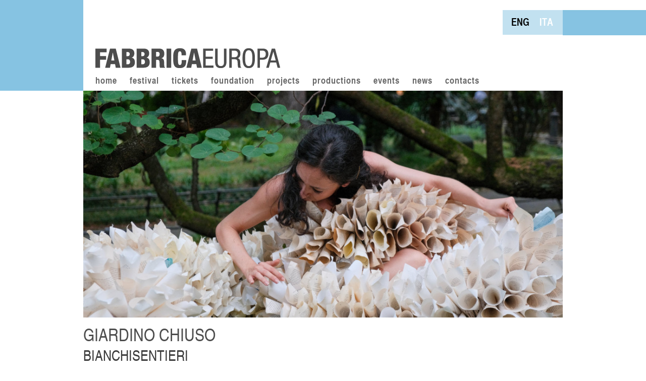

--- FILE ---
content_type: text/html; charset=UTF-8
request_url: https://fabbricaeuropa.net/en/events/giardino-chiuso-bianchisentieri-san-gimignano/
body_size: 14191
content:
<!DOCTYPE html PUBLIC "-//W3C//DTD XHTML 1.0 Strict//EN" "http://www.w3.org/TR/xhtml1/DTD/xhtml1-strict.dtd">
<html xmlns="http://www.w3.org/1999/xhtml" lang="en-US" prefix="og: http://ogp.me/ns# article: http://ogp.me/ns/article#" prefix="og: https://ogp.me/ns#">

<head profile="http://gmpg.org/xfn/11">
    <meta name="viewport" content="width=device-width, initial-scale=1" />
    <meta http-equiv="Content-Type" content="text/html; charset=UTF-8"/>
    <title>Fabbrica Europa  &raquo; Archive  Giardino Chiuso - Fabbrica Europa</title>
    <link rel="shortcut icon" href="https://fabbricaeuropa.net/wp-content/themes/fabbricaeuropa/img/favicon.ico" />
    <meta name="generator" content="WordPress 6.9" />
    <!-- leave this for stats -->

    <link rel="alternate" type="application/rss+xml" title="Fabbrica Europa RSS Feed"
          href="https://fabbricaeuropa.net/en/feed/"/>
    <link rel="pingback" href="https://fabbricaeuropa.net/xmlrpc.php"/>
    <link rel="alternate" hreflang="en-us" href="https://fabbricaeuropa.net/en/events/giardino-chiuso-bianchisentieri-san-gimignano/" />
<link rel="alternate" hreflang="it-it" href="https://fabbricaeuropa.net/events/giardino-chiuso-bianchisentieri-san-gimignano/" />
<link rel="alternate" hreflang="x-default" href="https://fabbricaeuropa.net/events/giardino-chiuso-bianchisentieri-san-gimignano/" />

<!-- Search Engine Optimization by Rank Math - https://rankmath.com/ -->
<meta name="description" content="Also scheduled on December 11, 2021 17:00 December 12, 2021 12:00 December 12, 2021 16:00 &nbsp; Bianchisentieri investigates the themes of conservation and"/>
<meta name="robots" content="follow, index, max-snippet:-1, max-video-preview:-1, max-image-preview:large"/>
<link rel="canonical" href="https://fabbricaeuropa.net/en/events/giardino-chiuso-bianchisentieri-san-gimignano/" />
<meta property="og:locale" content="en_US" />
<meta property="og:type" content="article" />
<meta property="og:title" content="Giardino Chiuso - Fabbrica Europa" />
<meta property="og:description" content="Also scheduled on December 11, 2021 17:00 December 12, 2021 12:00 December 12, 2021 16:00 &nbsp; Bianchisentieri investigates the themes of conservation and" />
<meta property="og:url" content="https://fabbricaeuropa.net/en/events/giardino-chiuso-bianchisentieri-san-gimignano/" />
<meta property="og:site_name" content="Fabbrica Europa" />
<meta property="og:updated_time" content="2021-11-23T14:37:14+00:00" />
<meta property="og:image" content="https://fabbricaeuropa.net/wp-content/uploads/2020/06/Bianchisentieri.jpg" />
<meta property="og:image:secure_url" content="https://fabbricaeuropa.net/wp-content/uploads/2020/06/Bianchisentieri.jpg" />
<meta property="og:image:width" content="1799" />
<meta property="og:image:height" content="1200" />
<meta property="og:image:alt" content="Giardino Chiuso" />
<meta property="og:image:type" content="image/jpeg" />
<meta name="twitter:card" content="summary_large_image" />
<meta name="twitter:title" content="Giardino Chiuso - Fabbrica Europa" />
<meta name="twitter:description" content="Also scheduled on December 11, 2021 17:00 December 12, 2021 12:00 December 12, 2021 16:00 &nbsp; Bianchisentieri investigates the themes of conservation and" />
<meta name="twitter:image" content="https://fabbricaeuropa.net/wp-content/uploads/2020/06/Bianchisentieri.jpg" />
<!-- /Rank Math WordPress SEO plugin -->

<link rel='dns-prefetch' href='//fonts.googleapis.com' />
<link rel="alternate" type="application/rss+xml" title="Fabbrica Europa &raquo; Feed" href="https://fabbricaeuropa.net/en/feed/" />
<link rel="alternate" type="application/rss+xml" title="Fabbrica Europa &raquo; Comments Feed" href="https://fabbricaeuropa.net/en/comments/feed/" />
<link rel="alternate" title="oEmbed (JSON)" type="application/json+oembed" href="https://fabbricaeuropa.net/en/wp-json/oembed/1.0/embed?url=https%3A%2F%2Ffabbricaeuropa.net%2Fen%2Fevents%2Fgiardino-chiuso-bianchisentieri-san-gimignano%2F" />
<link rel="alternate" title="oEmbed (XML)" type="text/xml+oembed" href="https://fabbricaeuropa.net/en/wp-json/oembed/1.0/embed?url=https%3A%2F%2Ffabbricaeuropa.net%2Fen%2Fevents%2Fgiardino-chiuso-bianchisentieri-san-gimignano%2F&#038;format=xml" />
<style id='wp-img-auto-sizes-contain-inline-css' type='text/css'>
img:is([sizes=auto i],[sizes^="auto," i]){contain-intrinsic-size:3000px 1500px}
/*# sourceURL=wp-img-auto-sizes-contain-inline-css */
</style>
<style id='wp-emoji-styles-inline-css' type='text/css'>

	img.wp-smiley, img.emoji {
		display: inline !important;
		border: none !important;
		box-shadow: none !important;
		height: 1em !important;
		width: 1em !important;
		margin: 0 0.07em !important;
		vertical-align: -0.1em !important;
		background: none !important;
		padding: 0 !important;
	}
/*# sourceURL=wp-emoji-styles-inline-css */
</style>
<link rel='stylesheet' id='wp-block-library-css' href='https://fabbricaeuropa.net/wp-includes/css/dist/block-library/style.min.css?ver=6.9' type='text/css' media='all' />
<style id='wp-block-image-inline-css' type='text/css'>
.wp-block-image>a,.wp-block-image>figure>a{display:inline-block}.wp-block-image img{box-sizing:border-box;height:auto;max-width:100%;vertical-align:bottom}@media not (prefers-reduced-motion){.wp-block-image img.hide{visibility:hidden}.wp-block-image img.show{animation:show-content-image .4s}}.wp-block-image[style*=border-radius] img,.wp-block-image[style*=border-radius]>a{border-radius:inherit}.wp-block-image.has-custom-border img{box-sizing:border-box}.wp-block-image.aligncenter{text-align:center}.wp-block-image.alignfull>a,.wp-block-image.alignwide>a{width:100%}.wp-block-image.alignfull img,.wp-block-image.alignwide img{height:auto;width:100%}.wp-block-image .aligncenter,.wp-block-image .alignleft,.wp-block-image .alignright,.wp-block-image.aligncenter,.wp-block-image.alignleft,.wp-block-image.alignright{display:table}.wp-block-image .aligncenter>figcaption,.wp-block-image .alignleft>figcaption,.wp-block-image .alignright>figcaption,.wp-block-image.aligncenter>figcaption,.wp-block-image.alignleft>figcaption,.wp-block-image.alignright>figcaption{caption-side:bottom;display:table-caption}.wp-block-image .alignleft{float:left;margin:.5em 1em .5em 0}.wp-block-image .alignright{float:right;margin:.5em 0 .5em 1em}.wp-block-image .aligncenter{margin-left:auto;margin-right:auto}.wp-block-image :where(figcaption){margin-bottom:1em;margin-top:.5em}.wp-block-image.is-style-circle-mask img{border-radius:9999px}@supports ((-webkit-mask-image:none) or (mask-image:none)) or (-webkit-mask-image:none){.wp-block-image.is-style-circle-mask img{border-radius:0;-webkit-mask-image:url('data:image/svg+xml;utf8,<svg viewBox="0 0 100 100" xmlns="http://www.w3.org/2000/svg"><circle cx="50" cy="50" r="50"/></svg>');mask-image:url('data:image/svg+xml;utf8,<svg viewBox="0 0 100 100" xmlns="http://www.w3.org/2000/svg"><circle cx="50" cy="50" r="50"/></svg>');mask-mode:alpha;-webkit-mask-position:center;mask-position:center;-webkit-mask-repeat:no-repeat;mask-repeat:no-repeat;-webkit-mask-size:contain;mask-size:contain}}:root :where(.wp-block-image.is-style-rounded img,.wp-block-image .is-style-rounded img){border-radius:9999px}.wp-block-image figure{margin:0}.wp-lightbox-container{display:flex;flex-direction:column;position:relative}.wp-lightbox-container img{cursor:zoom-in}.wp-lightbox-container img:hover+button{opacity:1}.wp-lightbox-container button{align-items:center;backdrop-filter:blur(16px) saturate(180%);background-color:#5a5a5a40;border:none;border-radius:4px;cursor:zoom-in;display:flex;height:20px;justify-content:center;opacity:0;padding:0;position:absolute;right:16px;text-align:center;top:16px;width:20px;z-index:100}@media not (prefers-reduced-motion){.wp-lightbox-container button{transition:opacity .2s ease}}.wp-lightbox-container button:focus-visible{outline:3px auto #5a5a5a40;outline:3px auto -webkit-focus-ring-color;outline-offset:3px}.wp-lightbox-container button:hover{cursor:pointer;opacity:1}.wp-lightbox-container button:focus{opacity:1}.wp-lightbox-container button:focus,.wp-lightbox-container button:hover,.wp-lightbox-container button:not(:hover):not(:active):not(.has-background){background-color:#5a5a5a40;border:none}.wp-lightbox-overlay{box-sizing:border-box;cursor:zoom-out;height:100vh;left:0;overflow:hidden;position:fixed;top:0;visibility:hidden;width:100%;z-index:100000}.wp-lightbox-overlay .close-button{align-items:center;cursor:pointer;display:flex;justify-content:center;min-height:40px;min-width:40px;padding:0;position:absolute;right:calc(env(safe-area-inset-right) + 16px);top:calc(env(safe-area-inset-top) + 16px);z-index:5000000}.wp-lightbox-overlay .close-button:focus,.wp-lightbox-overlay .close-button:hover,.wp-lightbox-overlay .close-button:not(:hover):not(:active):not(.has-background){background:none;border:none}.wp-lightbox-overlay .lightbox-image-container{height:var(--wp--lightbox-container-height);left:50%;overflow:hidden;position:absolute;top:50%;transform:translate(-50%,-50%);transform-origin:top left;width:var(--wp--lightbox-container-width);z-index:9999999999}.wp-lightbox-overlay .wp-block-image{align-items:center;box-sizing:border-box;display:flex;height:100%;justify-content:center;margin:0;position:relative;transform-origin:0 0;width:100%;z-index:3000000}.wp-lightbox-overlay .wp-block-image img{height:var(--wp--lightbox-image-height);min-height:var(--wp--lightbox-image-height);min-width:var(--wp--lightbox-image-width);width:var(--wp--lightbox-image-width)}.wp-lightbox-overlay .wp-block-image figcaption{display:none}.wp-lightbox-overlay button{background:none;border:none}.wp-lightbox-overlay .scrim{background-color:#fff;height:100%;opacity:.9;position:absolute;width:100%;z-index:2000000}.wp-lightbox-overlay.active{visibility:visible}@media not (prefers-reduced-motion){.wp-lightbox-overlay.active{animation:turn-on-visibility .25s both}.wp-lightbox-overlay.active img{animation:turn-on-visibility .35s both}.wp-lightbox-overlay.show-closing-animation:not(.active){animation:turn-off-visibility .35s both}.wp-lightbox-overlay.show-closing-animation:not(.active) img{animation:turn-off-visibility .25s both}.wp-lightbox-overlay.zoom.active{animation:none;opacity:1;visibility:visible}.wp-lightbox-overlay.zoom.active .lightbox-image-container{animation:lightbox-zoom-in .4s}.wp-lightbox-overlay.zoom.active .lightbox-image-container img{animation:none}.wp-lightbox-overlay.zoom.active .scrim{animation:turn-on-visibility .4s forwards}.wp-lightbox-overlay.zoom.show-closing-animation:not(.active){animation:none}.wp-lightbox-overlay.zoom.show-closing-animation:not(.active) .lightbox-image-container{animation:lightbox-zoom-out .4s}.wp-lightbox-overlay.zoom.show-closing-animation:not(.active) .lightbox-image-container img{animation:none}.wp-lightbox-overlay.zoom.show-closing-animation:not(.active) .scrim{animation:turn-off-visibility .4s forwards}}@keyframes show-content-image{0%{visibility:hidden}99%{visibility:hidden}to{visibility:visible}}@keyframes turn-on-visibility{0%{opacity:0}to{opacity:1}}@keyframes turn-off-visibility{0%{opacity:1;visibility:visible}99%{opacity:0;visibility:visible}to{opacity:0;visibility:hidden}}@keyframes lightbox-zoom-in{0%{transform:translate(calc((-100vw + var(--wp--lightbox-scrollbar-width))/2 + var(--wp--lightbox-initial-left-position)),calc(-50vh + var(--wp--lightbox-initial-top-position))) scale(var(--wp--lightbox-scale))}to{transform:translate(-50%,-50%) scale(1)}}@keyframes lightbox-zoom-out{0%{transform:translate(-50%,-50%) scale(1);visibility:visible}99%{visibility:visible}to{transform:translate(calc((-100vw + var(--wp--lightbox-scrollbar-width))/2 + var(--wp--lightbox-initial-left-position)),calc(-50vh + var(--wp--lightbox-initial-top-position))) scale(var(--wp--lightbox-scale));visibility:hidden}}
/*# sourceURL=https://fabbricaeuropa.net/wp-includes/blocks/image/style.min.css */
</style>
<style id='global-styles-inline-css' type='text/css'>
:root{--wp--preset--aspect-ratio--square: 1;--wp--preset--aspect-ratio--4-3: 4/3;--wp--preset--aspect-ratio--3-4: 3/4;--wp--preset--aspect-ratio--3-2: 3/2;--wp--preset--aspect-ratio--2-3: 2/3;--wp--preset--aspect-ratio--16-9: 16/9;--wp--preset--aspect-ratio--9-16: 9/16;--wp--preset--color--black: #000000;--wp--preset--color--cyan-bluish-gray: #abb8c3;--wp--preset--color--white: #ffffff;--wp--preset--color--pale-pink: #f78da7;--wp--preset--color--vivid-red: #cf2e2e;--wp--preset--color--luminous-vivid-orange: #ff6900;--wp--preset--color--luminous-vivid-amber: #fcb900;--wp--preset--color--light-green-cyan: #7bdcb5;--wp--preset--color--vivid-green-cyan: #00d084;--wp--preset--color--pale-cyan-blue: #8ed1fc;--wp--preset--color--vivid-cyan-blue: #0693e3;--wp--preset--color--vivid-purple: #9b51e0;--wp--preset--gradient--vivid-cyan-blue-to-vivid-purple: linear-gradient(135deg,rgb(6,147,227) 0%,rgb(155,81,224) 100%);--wp--preset--gradient--light-green-cyan-to-vivid-green-cyan: linear-gradient(135deg,rgb(122,220,180) 0%,rgb(0,208,130) 100%);--wp--preset--gradient--luminous-vivid-amber-to-luminous-vivid-orange: linear-gradient(135deg,rgb(252,185,0) 0%,rgb(255,105,0) 100%);--wp--preset--gradient--luminous-vivid-orange-to-vivid-red: linear-gradient(135deg,rgb(255,105,0) 0%,rgb(207,46,46) 100%);--wp--preset--gradient--very-light-gray-to-cyan-bluish-gray: linear-gradient(135deg,rgb(238,238,238) 0%,rgb(169,184,195) 100%);--wp--preset--gradient--cool-to-warm-spectrum: linear-gradient(135deg,rgb(74,234,220) 0%,rgb(151,120,209) 20%,rgb(207,42,186) 40%,rgb(238,44,130) 60%,rgb(251,105,98) 80%,rgb(254,248,76) 100%);--wp--preset--gradient--blush-light-purple: linear-gradient(135deg,rgb(255,206,236) 0%,rgb(152,150,240) 100%);--wp--preset--gradient--blush-bordeaux: linear-gradient(135deg,rgb(254,205,165) 0%,rgb(254,45,45) 50%,rgb(107,0,62) 100%);--wp--preset--gradient--luminous-dusk: linear-gradient(135deg,rgb(255,203,112) 0%,rgb(199,81,192) 50%,rgb(65,88,208) 100%);--wp--preset--gradient--pale-ocean: linear-gradient(135deg,rgb(255,245,203) 0%,rgb(182,227,212) 50%,rgb(51,167,181) 100%);--wp--preset--gradient--electric-grass: linear-gradient(135deg,rgb(202,248,128) 0%,rgb(113,206,126) 100%);--wp--preset--gradient--midnight: linear-gradient(135deg,rgb(2,3,129) 0%,rgb(40,116,252) 100%);--wp--preset--font-size--small: 13px;--wp--preset--font-size--medium: 20px;--wp--preset--font-size--large: 36px;--wp--preset--font-size--x-large: 42px;--wp--preset--spacing--20: 0.44rem;--wp--preset--spacing--30: 0.67rem;--wp--preset--spacing--40: 1rem;--wp--preset--spacing--50: 1.5rem;--wp--preset--spacing--60: 2.25rem;--wp--preset--spacing--70: 3.38rem;--wp--preset--spacing--80: 5.06rem;--wp--preset--shadow--natural: 6px 6px 9px rgba(0, 0, 0, 0.2);--wp--preset--shadow--deep: 12px 12px 50px rgba(0, 0, 0, 0.4);--wp--preset--shadow--sharp: 6px 6px 0px rgba(0, 0, 0, 0.2);--wp--preset--shadow--outlined: 6px 6px 0px -3px rgb(255, 255, 255), 6px 6px rgb(0, 0, 0);--wp--preset--shadow--crisp: 6px 6px 0px rgb(0, 0, 0);}:where(.is-layout-flex){gap: 0.5em;}:where(.is-layout-grid){gap: 0.5em;}body .is-layout-flex{display: flex;}.is-layout-flex{flex-wrap: wrap;align-items: center;}.is-layout-flex > :is(*, div){margin: 0;}body .is-layout-grid{display: grid;}.is-layout-grid > :is(*, div){margin: 0;}:where(.wp-block-columns.is-layout-flex){gap: 2em;}:where(.wp-block-columns.is-layout-grid){gap: 2em;}:where(.wp-block-post-template.is-layout-flex){gap: 1.25em;}:where(.wp-block-post-template.is-layout-grid){gap: 1.25em;}.has-black-color{color: var(--wp--preset--color--black) !important;}.has-cyan-bluish-gray-color{color: var(--wp--preset--color--cyan-bluish-gray) !important;}.has-white-color{color: var(--wp--preset--color--white) !important;}.has-pale-pink-color{color: var(--wp--preset--color--pale-pink) !important;}.has-vivid-red-color{color: var(--wp--preset--color--vivid-red) !important;}.has-luminous-vivid-orange-color{color: var(--wp--preset--color--luminous-vivid-orange) !important;}.has-luminous-vivid-amber-color{color: var(--wp--preset--color--luminous-vivid-amber) !important;}.has-light-green-cyan-color{color: var(--wp--preset--color--light-green-cyan) !important;}.has-vivid-green-cyan-color{color: var(--wp--preset--color--vivid-green-cyan) !important;}.has-pale-cyan-blue-color{color: var(--wp--preset--color--pale-cyan-blue) !important;}.has-vivid-cyan-blue-color{color: var(--wp--preset--color--vivid-cyan-blue) !important;}.has-vivid-purple-color{color: var(--wp--preset--color--vivid-purple) !important;}.has-black-background-color{background-color: var(--wp--preset--color--black) !important;}.has-cyan-bluish-gray-background-color{background-color: var(--wp--preset--color--cyan-bluish-gray) !important;}.has-white-background-color{background-color: var(--wp--preset--color--white) !important;}.has-pale-pink-background-color{background-color: var(--wp--preset--color--pale-pink) !important;}.has-vivid-red-background-color{background-color: var(--wp--preset--color--vivid-red) !important;}.has-luminous-vivid-orange-background-color{background-color: var(--wp--preset--color--luminous-vivid-orange) !important;}.has-luminous-vivid-amber-background-color{background-color: var(--wp--preset--color--luminous-vivid-amber) !important;}.has-light-green-cyan-background-color{background-color: var(--wp--preset--color--light-green-cyan) !important;}.has-vivid-green-cyan-background-color{background-color: var(--wp--preset--color--vivid-green-cyan) !important;}.has-pale-cyan-blue-background-color{background-color: var(--wp--preset--color--pale-cyan-blue) !important;}.has-vivid-cyan-blue-background-color{background-color: var(--wp--preset--color--vivid-cyan-blue) !important;}.has-vivid-purple-background-color{background-color: var(--wp--preset--color--vivid-purple) !important;}.has-black-border-color{border-color: var(--wp--preset--color--black) !important;}.has-cyan-bluish-gray-border-color{border-color: var(--wp--preset--color--cyan-bluish-gray) !important;}.has-white-border-color{border-color: var(--wp--preset--color--white) !important;}.has-pale-pink-border-color{border-color: var(--wp--preset--color--pale-pink) !important;}.has-vivid-red-border-color{border-color: var(--wp--preset--color--vivid-red) !important;}.has-luminous-vivid-orange-border-color{border-color: var(--wp--preset--color--luminous-vivid-orange) !important;}.has-luminous-vivid-amber-border-color{border-color: var(--wp--preset--color--luminous-vivid-amber) !important;}.has-light-green-cyan-border-color{border-color: var(--wp--preset--color--light-green-cyan) !important;}.has-vivid-green-cyan-border-color{border-color: var(--wp--preset--color--vivid-green-cyan) !important;}.has-pale-cyan-blue-border-color{border-color: var(--wp--preset--color--pale-cyan-blue) !important;}.has-vivid-cyan-blue-border-color{border-color: var(--wp--preset--color--vivid-cyan-blue) !important;}.has-vivid-purple-border-color{border-color: var(--wp--preset--color--vivid-purple) !important;}.has-vivid-cyan-blue-to-vivid-purple-gradient-background{background: var(--wp--preset--gradient--vivid-cyan-blue-to-vivid-purple) !important;}.has-light-green-cyan-to-vivid-green-cyan-gradient-background{background: var(--wp--preset--gradient--light-green-cyan-to-vivid-green-cyan) !important;}.has-luminous-vivid-amber-to-luminous-vivid-orange-gradient-background{background: var(--wp--preset--gradient--luminous-vivid-amber-to-luminous-vivid-orange) !important;}.has-luminous-vivid-orange-to-vivid-red-gradient-background{background: var(--wp--preset--gradient--luminous-vivid-orange-to-vivid-red) !important;}.has-very-light-gray-to-cyan-bluish-gray-gradient-background{background: var(--wp--preset--gradient--very-light-gray-to-cyan-bluish-gray) !important;}.has-cool-to-warm-spectrum-gradient-background{background: var(--wp--preset--gradient--cool-to-warm-spectrum) !important;}.has-blush-light-purple-gradient-background{background: var(--wp--preset--gradient--blush-light-purple) !important;}.has-blush-bordeaux-gradient-background{background: var(--wp--preset--gradient--blush-bordeaux) !important;}.has-luminous-dusk-gradient-background{background: var(--wp--preset--gradient--luminous-dusk) !important;}.has-pale-ocean-gradient-background{background: var(--wp--preset--gradient--pale-ocean) !important;}.has-electric-grass-gradient-background{background: var(--wp--preset--gradient--electric-grass) !important;}.has-midnight-gradient-background{background: var(--wp--preset--gradient--midnight) !important;}.has-small-font-size{font-size: var(--wp--preset--font-size--small) !important;}.has-medium-font-size{font-size: var(--wp--preset--font-size--medium) !important;}.has-large-font-size{font-size: var(--wp--preset--font-size--large) !important;}.has-x-large-font-size{font-size: var(--wp--preset--font-size--x-large) !important;}
/*# sourceURL=global-styles-inline-css */
</style>

<style id='classic-theme-styles-inline-css' type='text/css'>
/*! This file is auto-generated */
.wp-block-button__link{color:#fff;background-color:#32373c;border-radius:9999px;box-shadow:none;text-decoration:none;padding:calc(.667em + 2px) calc(1.333em + 2px);font-size:1.125em}.wp-block-file__button{background:#32373c;color:#fff;text-decoration:none}
/*# sourceURL=/wp-includes/css/classic-themes.min.css */
</style>
<link rel='stylesheet' id='events-manager-css' href='https://fabbricaeuropa.net/wp-content/plugins/events-manager/includes/css/events-manager.min.css?ver=7.2.2.1' type='text/css' media='all' />
<style id='events-manager-inline-css' type='text/css'>
body .em { --font-family : inherit; --font-weight : inherit; --font-size : 1em; --line-height : inherit; }
/*# sourceURL=events-manager-inline-css */
</style>
<link rel='stylesheet' id='visual-form-builder-css-css' href='https://fabbricaeuropa.net/wp-content/plugins/visual-form-builder-pro/css/visual-form-builder.css?ver=6.9' type='text/css' media='all' />
<link rel='stylesheet' id='vfb-jqueryui-css-css' href='https://fabbricaeuropa.net/wp-content/plugins/visual-form-builder-pro/css/smoothness/jquery-ui-1.9.2.min.css?ver=6.9' type='text/css' media='all' />
<link rel='stylesheet' id='farbtastic-css' href='https://fabbricaeuropa.net/wp-admin/css/farbtastic.min.css?ver=1.3u1' type='text/css' media='all' />
<link rel='stylesheet' id='mbtgCss-css' href='https://fabbricaeuropa.net/wp-content/plugins/wp-thumbGallery-plus/css/jquery.mb.thumbgallery.css?ver=1.0.5' type='text/css' media='all' />
<link rel='stylesheet' id='wpml-legacy-horizontal-list-0-css' href='https://fabbricaeuropa.net/wp-content/plugins/sitepress-multilingual-cms/templates/language-switchers/legacy-list-horizontal/style.min.css?ver=1' type='text/css' media='all' />
<style id='wpml-legacy-horizontal-list-0-inline-css' type='text/css'>
.wpml-ls-statics-shortcode_actions, .wpml-ls-statics-shortcode_actions .wpml-ls-sub-menu, .wpml-ls-statics-shortcode_actions a {border-color:#cdcdcd;}.wpml-ls-statics-shortcode_actions a, .wpml-ls-statics-shortcode_actions .wpml-ls-sub-menu a, .wpml-ls-statics-shortcode_actions .wpml-ls-sub-menu a:link, .wpml-ls-statics-shortcode_actions li:not(.wpml-ls-current-language) .wpml-ls-link, .wpml-ls-statics-shortcode_actions li:not(.wpml-ls-current-language) .wpml-ls-link:link {color:#000000;}.wpml-ls-statics-shortcode_actions .wpml-ls-sub-menu a:hover,.wpml-ls-statics-shortcode_actions .wpml-ls-sub-menu a:focus, .wpml-ls-statics-shortcode_actions .wpml-ls-sub-menu a:link:hover, .wpml-ls-statics-shortcode_actions .wpml-ls-sub-menu a:link:focus {color:#000000;}.wpml-ls-statics-shortcode_actions .wpml-ls-current-language > a {color:#ffffff;}.wpml-ls-statics-shortcode_actions .wpml-ls-current-language:hover>a, .wpml-ls-statics-shortcode_actions .wpml-ls-current-language>a:focus {color:#ffffff;}
/*# sourceURL=wpml-legacy-horizontal-list-0-inline-css */
</style>
<link rel='stylesheet' id='vfb-custom-css-css' href='https://fabbricaeuropa.net/wp-content/themes/fabbricaeuropa/css/form.css?ver=6.9' type='text/css' media='all' />
<link rel='stylesheet' id='mm-compiled-options-mobmenu-css' href='https://fabbricaeuropa.net/wp-content/uploads/dynamic-mobmenu.css?ver=2.8.8-809' type='text/css' media='all' />
<link rel='stylesheet' id='mm-google-webfont-dosis-css' href='//fonts.googleapis.com/css?family=Dosis%3Ainherit%2C400&#038;subset=latin%2Clatin-ext&#038;ver=6.9' type='text/css' media='all' />
<link rel='stylesheet' id='cssmobmenu-icons-css' href='https://fabbricaeuropa.net/wp-content/plugins/mobile-menu/includes/css/mobmenu-icons.css?ver=6.9' type='text/css' media='all' />
<link rel='stylesheet' id='cssmobmenu-css' href='https://fabbricaeuropa.net/wp-content/plugins/mobile-menu/includes/css/mobmenu.css?ver=2.8.8' type='text/css' media='all' />
<script type="text/javascript" src="https://fabbricaeuropa.net/wp-includes/js/jquery/jquery.min.js?ver=3.7.1" id="jquery-core-js"></script>
<script type="text/javascript" src="https://fabbricaeuropa.net/wp-includes/js/jquery/jquery-migrate.min.js?ver=3.4.1" id="jquery-migrate-js"></script>
<script type="text/javascript" src="https://fabbricaeuropa.net/wp-content/themes/f8-lite/js/jquery.cycle.js?ver=6.9" id="jquery.cycle-js"></script>
<script type="text/javascript" src="https://fabbricaeuropa.net/wp-content/themes/f8-lite/js/nav/superfish.js?ver=6.9" id="superfish-js"></script>
<script type="text/javascript" src="https://fabbricaeuropa.net/wp-content/themes/f8-lite/js/nav/supersubs.js?ver=6.9" id="supersubs-js"></script>
<script type="text/javascript" src="https://fabbricaeuropa.net/wp-includes/js/jquery/ui/core.min.js?ver=1.13.3" id="jquery-ui-core-js"></script>
<script type="text/javascript" src="https://fabbricaeuropa.net/wp-includes/js/jquery/ui/mouse.min.js?ver=1.13.3" id="jquery-ui-mouse-js"></script>
<script type="text/javascript" src="https://fabbricaeuropa.net/wp-includes/js/jquery/ui/sortable.min.js?ver=1.13.3" id="jquery-ui-sortable-js"></script>
<script type="text/javascript" src="https://fabbricaeuropa.net/wp-includes/js/jquery/ui/datepicker.min.js?ver=1.13.3" id="jquery-ui-datepicker-js"></script>
<script type="text/javascript" id="jquery-ui-datepicker-js-after">
/* <![CDATA[ */
jQuery(function(jQuery){jQuery.datepicker.setDefaults({"closeText":"Close","currentText":"Today","monthNames":["January","February","March","April","May","June","July","August","September","October","November","December"],"monthNamesShort":["Jan","Feb","Mar","Apr","May","Jun","Jul","Aug","Sep","Oct","Nov","Dec"],"nextText":"Next","prevText":"Previous","dayNames":["Sunday","Monday","Tuesday","Wednesday","Thursday","Friday","Saturday"],"dayNamesShort":["Sun","Mon","Tue","Wed","Thu","Fri","Sat"],"dayNamesMin":["S","M","T","W","T","F","S"],"dateFormat":"MM d, yy","firstDay":1,"isRTL":false});});
//# sourceURL=jquery-ui-datepicker-js-after
/* ]]> */
</script>
<script type="text/javascript" src="https://fabbricaeuropa.net/wp-includes/js/jquery/ui/resizable.min.js?ver=1.13.3" id="jquery-ui-resizable-js"></script>
<script type="text/javascript" src="https://fabbricaeuropa.net/wp-includes/js/jquery/ui/draggable.min.js?ver=1.13.3" id="jquery-ui-draggable-js"></script>
<script type="text/javascript" src="https://fabbricaeuropa.net/wp-includes/js/jquery/ui/controlgroup.min.js?ver=1.13.3" id="jquery-ui-controlgroup-js"></script>
<script type="text/javascript" src="https://fabbricaeuropa.net/wp-includes/js/jquery/ui/checkboxradio.min.js?ver=1.13.3" id="jquery-ui-checkboxradio-js"></script>
<script type="text/javascript" src="https://fabbricaeuropa.net/wp-includes/js/jquery/ui/button.min.js?ver=1.13.3" id="jquery-ui-button-js"></script>
<script type="text/javascript" src="https://fabbricaeuropa.net/wp-includes/js/jquery/ui/dialog.min.js?ver=1.13.3" id="jquery-ui-dialog-js"></script>
<script type="text/javascript" id="events-manager-js-extra">
/* <![CDATA[ */
var EM = {"ajaxurl":"https://fabbricaeuropa.net/wp-admin/admin-ajax.php?em_lang=en_US&lang=en","locationajaxurl":"https://fabbricaeuropa.net/wp-admin/admin-ajax.php?action=locations_search&em_lang=en_US&lang=en","firstDay":"1","locale":"en","dateFormat":"yy-mm-dd","ui_css":"https://fabbricaeuropa.net/wp-content/plugins/events-manager/includes/css/jquery-ui/build.min.css","show24hours":"0","is_ssl":"1","autocomplete_limit":"10","calendar":{"breakpoints":{"small":560,"medium":908,"large":false}},"phone":"","datepicker":{"format":"d/m/Y"},"search":{"breakpoints":{"small":650,"medium":850,"full":false}},"url":"https://fabbricaeuropa.net/wp-content/plugins/events-manager","assets":{"input.em-uploader":{"js":{"em-uploader":{"url":"https://fabbricaeuropa.net/wp-content/plugins/events-manager/includes/js/em-uploader.js?v=7.2.2.1","event":"em_uploader_ready"}}},".em-event-editor":{"js":{"event-editor":{"url":"https://fabbricaeuropa.net/wp-content/plugins/events-manager/includes/js/events-manager-event-editor.js?v=7.2.2.1","event":"em_event_editor_ready"}},"css":{"event-editor":"https://fabbricaeuropa.net/wp-content/plugins/events-manager/includes/css/events-manager-event-editor.min.css?v=7.2.2.1"}},".em-recurrence-sets, .em-timezone":{"js":{"luxon":{"url":"luxon/luxon.js?v=7.2.2.1","event":"em_luxon_ready"}}},".em-booking-form, #em-booking-form, .em-booking-recurring, .em-event-booking-form":{"js":{"em-bookings":{"url":"https://fabbricaeuropa.net/wp-content/plugins/events-manager/includes/js/bookingsform.js?v=7.2.2.1","event":"em_booking_form_js_loaded"}}},"#em-opt-archetypes":{"js":{"archetypes":"https://fabbricaeuropa.net/wp-content/plugins/events-manager/includes/js/admin-archetype-editor.js?v=7.2.2.1","archetypes_ms":"https://fabbricaeuropa.net/wp-content/plugins/events-manager/includes/js/admin-archetypes.js?v=7.2.2.1","qs":"qs/qs.js?v=7.2.2.1"}}},"cached":"1","txt_search":"Search","txt_searching":"Searching...","txt_loading":"Loading..."};
//# sourceURL=events-manager-js-extra
/* ]]> */
</script>
<script type="text/javascript" src="https://fabbricaeuropa.net/wp-content/plugins/events-manager/includes/js/events-manager.js?ver=7.2.2.1" id="events-manager-js"></script>
<script type="text/javascript" src="https://fabbricaeuropa.net/wp-content/plugins/visual-form-builder-pro/js/js_quicktags.js?ver=6.9" id="visual-form-builder-quicktags-js"></script>
<script type="text/javascript" id="wpml-browser-redirect-js-extra">
/* <![CDATA[ */
var wpml_browser_redirect_params = {"pageLanguage":"en","languageUrls":{"en_us":"https://fabbricaeuropa.net/en/events/giardino-chiuso-bianchisentieri-san-gimignano/","en":"https://fabbricaeuropa.net/en/events/giardino-chiuso-bianchisentieri-san-gimignano/","us":"https://fabbricaeuropa.net/en/events/giardino-chiuso-bianchisentieri-san-gimignano/","it_it":"https://fabbricaeuropa.net/events/giardino-chiuso-bianchisentieri-san-gimignano/","it":"https://fabbricaeuropa.net/events/giardino-chiuso-bianchisentieri-san-gimignano/"},"cookie":{"name":"_icl_visitor_lang_js","domain":"fabbricaeuropa.net","path":"/","expiration":24}};
//# sourceURL=wpml-browser-redirect-js-extra
/* ]]> */
</script>
<script type="text/javascript" src="https://fabbricaeuropa.net/wp-content/plugins/sitepress-multilingual-cms/dist/js/browser-redirect/app.js?ver=485900" id="wpml-browser-redirect-js"></script>
<script type="text/javascript" src="https://fabbricaeuropa.net/wp-content/plugins/mobile-menu/includes/js/mobmenu.js?ver=2.8.8" id="mobmenujs-js"></script>
<link rel="https://api.w.org/" href="https://fabbricaeuropa.net/en/wp-json/" /><link rel="EditURI" type="application/rsd+xml" title="RSD" href="https://fabbricaeuropa.net/xmlrpc.php?rsd" />
<meta name="generator" content="WordPress 6.9" />
<link rel='shortlink' href='https://fabbricaeuropa.net/en/?p=25083' />
<meta name="generator" content="WPML ver:4.8.5 stt:1,27;" />
<meta property="og:title" name="og:title" content="Giardino Chiuso" />
<meta property="og:type" name="og:type" content="website" />
<meta property="og:image" name="og:image" content="https://fabbricaeuropa.net/wp-content/uploads/2020/06/Bianchisentieri-1024x683.jpg" />
<meta property="og:url" name="og:url" content="https://fabbricaeuropa.net/en/events/giardino-chiuso-bianchisentieri-san-gimignano/" />
<meta property="og:description" name="og:description" content="Also scheduled on December 11, 2021 17:00 December 12, 2021 12:00 December 12, 2021 16:00 &nbsp; Bianchisentieri investigates the themes of conservation and transmission of the memory of our cultural heritage with visual and sound suggestions. The transposition into a surreal image will give life to a rare &quot;animal&quot;, perhaps already disappeared, that drags a [...]" />
<meta property="og:locale" name="og:locale" content="en_US" />
<meta property="og:site_name" name="og:site_name" content="Fabbrica Europa" />
<meta property="twitter:card" name="twitter:card" content="summary_large_image" />
<meta property="article:published_time" name="article:published_time" content="2021-12-11T16:00:00+00:00" />
<meta property="article:modified_time" name="article:modified_time" content="2021-11-23T14:37:14+00:00" />
<meta property="article:author" name="article:author" content="https://fabbricaeuropa.net/en/author/fabbricaeuropa/" />

	<script type="text/javascript">
		jQuery(document).ready(function() {
		
			jQuery.fn.cleardefault = function() {
			return this.focus(function() {
				if( this.value == this.defaultValue ) {
					this.value = "";
				}
			}).blur(function() {
				if( !this.value.length ) {
					this.value = this.defaultValue;
				}
			});
		};
		
		jQuery(".clearit input, .clearit textarea").cleardefault();
		
		
    jQuery(".sf-menu ul").supersubs({ 
        minWidth:    12,
        maxWidth:    27,
        extraWidth:  1
    }).superfish({
    		delay:       50,
		animation:   {opacity:"show"}, //		animation:   {opacity:"show",height:"show"},
		autoArrows:  false,
		dropShadows: false
    });});
	</script>
			<style type="text/css">
        #header {
            background: url(https://fabbricaeuropa.net/wp-content/uploads/2020/02/cropped-blank.jpg);
        }
    </style>    <!-- Styles  -->
    <link rel="stylesheet" type="text/css" href="https://fabbricaeuropa.net/wp-content/themes/fabbricaeuropa/style.css?ver=1.3"/>
    <link rel="stylesheet" href="https://fabbricaeuropa.net/wp-content/themes/fabbricaeuropa/css/print.css" type="text/css" media="print"/>
    <!--[if IE]>
    <link rel="stylesheet" href="https://fabbricaeuropa.net/wp-content/themes/fabbricaeuropa/css/ie.css" type="text/css"
          media="screen, projection"/><![endif]-->
    <link href='https://fonts.googleapis.com/css?family=News+Cycle:400,700' rel='stylesheet' type='text/css'>
    <link href='https://fonts.googleapis.com/css?family=Open+Sans+Condensed:300,700' rel='stylesheet' type='text/css'>

<!-- Facebook Pixel Code -->
<script>
!function(f,b,e,v,n,t,s)
{if(f.fbq)return;n=f.fbq=function(){n.callMethod?
n.callMethod.apply(n,arguments):n.queue.push(arguments)};
if(!f._fbq)f._fbq=n;n.push=n;n.loaded=!0;n.version='2.0';
n.queue=[];t=b.createElement(e);t.async=!0;
t.src=v;s=b.getElementsByTagName(e)[0];
s.parentNode.insertBefore(t,s)}(window,document,'script',
'https://connect.facebook.net/en_US/fbevents.js');
fbq('init', '357039118315341');
fbq('track', 'PageView');
</script>
<noscript><img height="1" width="1" style="display:none"
src="https://www.facebook.com/tr?id=357039118315341&ev=PageView&noscript=1"
/></noscript>
<!-- End Facebook Pixel Code -->

<meta name="facebook-domain-verification" content="g7ckjxwgtvxdu6er4v17t6ed8kac4v" />

</head>

<body class="wp-singular event-template-default single single-event postid-25083 wp-theme-f8-lite wp-child-theme-fabbricaeuropa mob-menu-slideout-over">
<div class="container">

    <div class="container-inner">

        <!-- Begin rss -->
        <!--<div id="inside-subscribe">
	<a href="" class="feed"></a> <a href="" class="feed"></a>
</div>
<div class="clear"></div>-->


        <!-- Begin Masthead -->
        <div id="masthead" class="clearfix">
            
<div class="lang_sel_list_horizontal wpml-ls-statics-shortcode_actions wpml-ls wpml-ls-legacy-list-horizontal" id="lang_sel_list">
	<ul role="menu"><li class="icl-en wpml-ls-slot-shortcode_actions wpml-ls-item wpml-ls-item-en wpml-ls-current-language wpml-ls-first-item wpml-ls-item-legacy-list-horizontal" role="none">
				<a href="https://fabbricaeuropa.net/en/events/giardino-chiuso-bianchisentieri-san-gimignano/" class="wpml-ls-link" role="menuitem" >
                    <span class="wpml-ls-native icl_lang_sel_native" role="menuitem">Eng</span></a>
			</li><li class="icl-it wpml-ls-slot-shortcode_actions wpml-ls-item wpml-ls-item-it wpml-ls-last-item wpml-ls-item-legacy-list-horizontal" role="none">
				<a href="https://fabbricaeuropa.net/events/giardino-chiuso-bianchisentieri-san-gimignano/" class="wpml-ls-link" role="menuitem"  aria-label="Switch to Ita" title="Switch to Ita" >
                    <span class="wpml-ls-native icl_lang_sel_native" lang="it">Ita</span></a>
			</li></ul>
</div>
            <h1 class="left"><a href="https://fabbricaeuropa.net/en//" title="Home"><img
                        src="https://fabbricaeuropa.net/wp-content/themes/fabbricaeuropa/img/logo-fabbrica-europa.png" border="0"
                        alt="Fabbrica Europa" class="logoFE"></a> <span
                    class="description"></span><span
                    class="contact"></span>
            </h1>
        </div>
        <!---->
                <!--			<img src="--><!--" width="-->
        <!--" height="--><!--" alt="-->
        <!--" class="headerimg" />-->
        <!--	-->
        <div class="sf-menu clearfix"><ul id="menu-mainmenu-en" class="menu"><li id="menu-item-958" class="menu-item menu-item-type-custom menu-item-object-custom menu-item-958"><a href="https://fabbricaeuropa.net/en/">home</a></li>
<li id="menu-item-46890" class="menu-item menu-item-type-post_type menu-item-object-page menu-item-has-children menu-item-46890"><a href="https://fabbricaeuropa.net/en/festival-fabbrica-europa-2025/">festival</a>
<ul class="sub-menu">
	<li id="menu-item-46436" class="menu-item menu-item-type-post_type menu-item-object-page menu-item-46436"><a href="https://fabbricaeuropa.net/en/festival-fabbrica-europa-2025/">festival 2025 &#8211; XXXII</a></li>
	<li id="menu-item-43469" class="menu-item menu-item-type-post_type menu-item-object-page menu-item-43469"><a href="https://fabbricaeuropa.net/en/festival-fabbrica-europa-2024/">festival 2024 &#8211; XXXI</a></li>
	<li id="menu-item-40697" class="menu-item menu-item-type-post_type menu-item-object-page menu-item-40697"><a href="https://fabbricaeuropa.net/en/festival-fabbrica-europa-2023/">festival 2023 &#8211; XXX</a></li>
	<li id="menu-item-48629" class="menu-item menu-item-type-post_type menu-item-object-page menu-item-48629"><a href="https://fabbricaeuropa.net/en/festival-fabbrica-europa-2022/">festival 2022 &#8211; XXIX</a></li>
	<li id="menu-item-26024" class="menu-item menu-item-type-post_type menu-item-object-page menu-item-26024"><a href="https://fabbricaeuropa.net/en/fabbrica-europa-2021/">festival 2021 &#8211; XXVIII</a></li>
	<li id="menu-item-22796" class="menu-item menu-item-type-post_type menu-item-object-page menu-item-22796"><a href="https://fabbricaeuropa.net/en/fabbrica-europa-2020/">festival 2020 &#8211; XXVII</a></li>
	<li id="menu-item-18590" class="menu-item menu-item-type-post_type menu-item-object-page menu-item-18590"><a href="https://fabbricaeuropa.net/en/fabbrica-europa-2019/">festival 2019 &#8211; XXVI</a></li>
	<li id="menu-item-15633" class="menu-item menu-item-type-post_type menu-item-object-page menu-item-15633"><a href="https://fabbricaeuropa.net/en/fabbrica-europa-2018-2/">festival 2018 &#8211; XXV</a></li>
	<li id="menu-item-11231" class="menu-item menu-item-type-post_type menu-item-object-page menu-item-11231"><a href="https://fabbricaeuropa.net/en/fabbrica-europa-2017-2/">festival 2017 &#8211; XXIV</a></li>
	<li id="menu-item-8918" class="menu-item menu-item-type-post_type menu-item-object-page menu-item-8918"><a href="https://fabbricaeuropa.net/en/festival-2016-2/">festival 2016 &#8211; XXIII</a></li>
	<li id="menu-item-6761" class="menu-item menu-item-type-post_type menu-item-object-page menu-item-6761"><a href="https://fabbricaeuropa.net/en/fabbrica-europa-2015-2/">festival 2015 &#8211; XXII</a></li>
	<li id="menu-item-4042" class="menu-item menu-item-type-post_type menu-item-object-page menu-item-4042"><a href="https://fabbricaeuropa.net/en/fabbrica-europa-2014-%e2%80%93-xxi/">festival 2014 – XXI</a></li>
	<li id="menu-item-231" class="menu-item menu-item-type-post_type menu-item-object-page menu-item-231"><a href="https://fabbricaeuropa.net/en/fabbrica-europa-2013/">festival 2013 &#8211; XX</a></li>
	<li id="menu-item-1759" class="menu-item menu-item-type-post_type menu-item-object-page menu-item-1759"><a href="https://fabbricaeuropa.net/en/fabbrica-europa-2013/festivals-archive/">festivals archive 1994 &#8211; 2012</a></li>
</ul>
</li>
<li id="menu-item-46884" class="menu-item menu-item-type-post_type menu-item-object-page menu-item-46884"><a href="https://fabbricaeuropa.net/en/tickets-festival-2025/">tickets</a></li>
<li id="menu-item-232" class="menu-item menu-item-type-post_type menu-item-object-page menu-item-232"><a href="https://fabbricaeuropa.net/en/fabbrica-europa-foundation/">foundation</a></li>
<li id="menu-item-720" class="menu-item menu-item-type-post_type menu-item-object-page menu-item-720"><a href="https://fabbricaeuropa.net/en/projects/">projects</a></li>
<li id="menu-item-990" class="menu-item menu-item-type-post_type menu-item-object-page menu-item-990"><a href="https://fabbricaeuropa.net/en/productions/">productions</a></li>
<li id="menu-item-517" class="menu-item menu-item-type-post_type menu-item-object-page menu-item-517"><a href="https://fabbricaeuropa.net/en/events/">events</a></li>
<li id="menu-item-233" class="menu-item menu-item-type-taxonomy menu-item-object-category menu-item-233"><a href="https://fabbricaeuropa.net/en/category/news/">news</a></li>
<li id="menu-item-230" class="menu-item menu-item-type-post_type menu-item-object-page menu-item-230"><a href="https://fabbricaeuropa.net/en/contacts/">contacts</a></li>
</ul></div><div class="headerimg" style="width:950px; height: 300px; background-image: url('https://fabbricaeuropa.net/wp-content/uploads/2020/06/Bianchisentieri-1024x683.jpg');"></div>
                        
        
<h2>Giardino Chiuso</h2>
<div class="post-25083 event type-event status-publish has-post-thumbnail hentry event-tags-11-12-december-2021 event-tags-co-production event-tags-torre-e-casa-campatelli-san-gimignano event-categories-dance_">
<div class="content clearfix">

<div class="em em-view-container" id="em-view-6" data-view="event">
	<div class="em pixelbones em-item em-item-single em-event em-event-single em-event-2636 " id="em-event-6" data-view-id="6">
		<h2 class="subtitle"></h2>
<h3><span style="color: #3b3b3b;">BIANCHISENTIERI</span></h3>
<p>
	December 11, 2021 - December 12, 2021 16:00
</p>

<p>
	<a href="https://fabbricaeuropa.net/en/locations/torre-e-casa-campatelli-di-san-gimignano-it/">Torre e Casa Campatelli di San Gimignano | IT</a>
</p>

<br style="clear:both" />
<div class="eventContent"><p>Also scheduled on<br />
December 11, 2021 17:00<br />
December 12, 2021 12:00<br />
December 12, 2021 16:00</p>
<p>&nbsp;</p>
<p><strong>Bianchisentieri</strong> investigates the themes of conservation and transmission of the memory of our cultural heritage with visual and sound suggestions.<br />
The transposition into a surreal image will give life to a rare &#8220;animal&#8221;, perhaps already disappeared, that drags a dress built with pages of abandoned books, ready for destruction, as a symbol of the memory of the past and repositories of knowledge.<br />
The traces left by its passage take form, as in the dreams, assuming a concrete physiognomy and giving life to desires, curiosity and desire for knowledge.<br />
Bianchi (white) as sheets of paper and Sentieri (paths) as the furrows of writing, the primary source of transmission and knowledge.</p>
<p>The dress refers to archetypal images and sounds: skeleton/armor/bone structure and sea/wind, in a mixture of natural elements such as water, air and earth.<br />
The performance changes according to the places from which it draws inspiration and which suggest each time new choreographic, sound, and video scores, and it was presented in libraries, museums, theatres, urban spaces and other locations; the artist Andrea Montagnani creates the video part, depending on the different sites.</p>
<p><strong>Bianchisentieri</strong> was represented for the first time in the ancient forest of Cansiglio and Somadida as part of <em>Insilva</em>, a project for the valorization of environmental resources, a collaboration that continues to this days.<br />
In 2016, it was presented on the occasion of the opening of the exhibition &#8220;The end of the world&#8221; for the inauguration of the new Centro per l’arte contemporanea Luigi Pecci in Prato. In 2020 the performance became the inspiration for the new edition of Festival Orizzonti Verticali (San Gimignano, Italy) with the project Sentieri di carta (title of a publication of the writer Sebastiano Vassalli with whom Giardino Chiuso has often collaborated over the years, kindly granted for the occasion from the publishing house Pulcinoelefante). In 2021 <strong>Bianchisentieri</strong> received the recognition of the <strong>Associazione Beni Italiani Patrimonio Mondiale</strong>.<br />
<strong>Bianchisentieri</strong> is not only a performance but, thanks to its highly adaptable and<br />
communicative nature, can include different type of workshops. Through transversal actions, in fact, it is possible to carry out activities of engagement at various levels, which can regenerate the sense of community and at the same time convey the value of cultural action.</p>
<p>&nbsp;</p>
<h6>concept: Tuccio Guicciardini, Patrizia de Bari<br />
choreography: Patrizia de Bari<br />
performed by Jennifer Lavinia Rosati<br />
original music: Sabino de Bari<br />
visual: Andrea Montagnani/pupillaquadra<br />
costume: Rosaria Minneci<br />
sound processing: Daniele Borri<br />
co-production: Giardino Chiuso, Fondazione Fabbrica Europa<br />
with the support of Ministero della Cultura and Regione Toscana<br />
and the patronage of Associazione Beni Italiani Patrimonio Mondiale</h6>
<p>&nbsp;</p>
<p>&nbsp;</p>
<p>&nbsp;</p>
<p>&nbsp;</p>
<p>&nbsp;</p>
<p>&nbsp;</p>
<p>&nbsp;</p>
<p>&nbsp;</p>
<p>&nbsp;</p>
<p>&nbsp;</p>
</div>
<div class="eventAttributes"><h6 class="widgettitle">INFO</h6><h6>Free access<br>
Reservations +39  335 5458074 / <a href="mailto:ufficio@giardinochiuso.com">ufficio@giardinochiuso.com</a><br>
For access to the event you will be required to show your Covid-19 Green Pass.</h6>
<br><br><a href="" target="_blank"></a></div>


	</div>
</div>
	<!--é case sensitive sul nome del meta-->

    
</div>
</div>

<!--<p class="postmetadata"> |  .  </p>
<p class="postmetadata"></p>-->

<div class="nav prev left"></div>
<div class="nav next right"></div>
<div class="clear"></div>

						<div id="comments">

	<p class="nocomments">Comments are closed.</p>



</div><!-- #comments -->
<!-- Widgets -->
<div id="inside-widgets" class="clearfix">
	<div class="span-7 append-1">
		<div class="widgetleft">			<div class="textwidget"><div class="logo-ffeac" style="text-align:center"><img src="http://fabbricaeuropa.net/wp-content/uploads/2015/03/FFEAC.png" alt="Fondazione Fabbrica Europa"><br><br><a href="https://www.festivalfinder.eu/" target="_blank"><img src="https://fabbricaeuropa.net/wp-content/uploads/2025/10/EFFE-Label-Logo-2026-2027-colour.png" style="width:110px"></a></div></div>
		</div>	</div>
	<div class="column span-7 append-1">
		<div class="widgetmiddle"><div class="menu-footermenu-en-container"><ul id="menu-footermenu-en" class="menu"><li id="menu-item-425" class="menu-item menu-item-type-post_type menu-item-object-page menu-item-425"><a href="https://fabbricaeuropa.net/en/newsletter/">Newsletter</a></li>
<li id="menu-item-24204" class="menu-item menu-item-type-custom menu-item-object-custom menu-item-24204"><a target="_blank" href="https://www.iubenda.com/privacy-policy/523578/full-legal">Privacy Policy</a></li>
</ul></div></div><div class="widgetmiddle">			<div class="textwidget"><div class="social"><a href="https://it-it.facebook.com/fabbricaeuropa" target="_blank"><img class="alignnone  wp-image-208" alt="Fabbrica Europa on Facebbok" src="https://fabbricaeuropa.net/wp-content/uploads/2016/03/facebook.png" width="30" height="30" /></a><a href="https://www.instagram.com/fabbricaeuropa/" target="_blank"><img class="alignnone  wp-image-209" alt="Fabbrica Europa on Instagram" src="https://fabbricaeuropa.net/wp-content/uploads/2016/03/instagram.png" width="30" height="30" /></a><a href="https://www.youtube.com/@FabbricaEuropa/videos" target="_blank"><img class="alignnone  wp-image-209" alt="Fabbrica Europa on YouTube" src="https://fabbricaeuropa.net/wp-content/uploads/2023/03/youtube.png" width="30" height="30" /></a></div></div>
		</div>	</div>
	<div class="column span-8 last">
		<div class="widgetright"><div class="wp-block-image">
<figure class="aligncenter size-full"><a href="https://parcfirenze.net/" target="_blank" rel="PARC Firenze"><img loading="lazy" decoding="async" width="210" height="34" src="http://fabbricaeuropa.net/wp-content/uploads/2022/11/parc-logo.png" alt="" class="wp-image-34879"/></a></figure>
</div></div>	</div>
</div><div id="footer"></div>
</div>
</div>
	<script type="speculationrules">
{"prefetch":[{"source":"document","where":{"and":[{"href_matches":"/en/*"},{"not":{"href_matches":["/wp-*.php","/wp-admin/*","/wp-content/uploads/*","/wp-content/*","/wp-content/plugins/*","/wp-content/themes/fabbricaeuropa/*","/wp-content/themes/f8-lite/*","/en/*\\?(.+)"]}},{"not":{"selector_matches":"a[rel~=\"nofollow\"]"}},{"not":{"selector_matches":".no-prefetch, .no-prefetch a"}}]},"eagerness":"conservative"}]}
</script>
		<script type="text/javascript">
			(function() {
				let targetObjectName = 'EM';
				if ( typeof window[targetObjectName] === 'object' && window[targetObjectName] !== null ) {
					Object.assign( window[targetObjectName], []);
				} else {
					console.warn( 'Could not merge extra data: window.' + targetObjectName + ' not found or not an object.' );
				}
			})();
		</script>
		<div class="mobmenu-overlay"></div><div class="mob-menu-header-holder mobmenu"  data-menu-display="mob-menu-slideout-over" data-open-icon="down-open" data-close-icon="up-open"><div  class="mobmenul-container"><a href="#" class="mobmenu-left-bt mobmenu-trigger-action" data-panel-target="mobmenu-left-panel" aria-label="Left Menu Button"><i class="mob-icon-menu mob-menu-icon"></i><i class="mob-icon-cancel-1 mob-cancel-button"></i></a></div><div class="mobmenur-container"></div></div>
		<div class="mobmenu-left-alignment mobmenu-panel mobmenu-left-panel  ">
		<a href="#" class="mobmenu-left-bt" aria-label="Left Menu Button"><i class="mob-icon-cancel-1 mob-cancel-button"></i></a>

		<div class="mobmenu-content">
		<div class="menu-mainmenu-en-container"><ul id="mobmenuleft" class="wp-mobile-menu" role="menubar" aria-label="Main navigation for mobile devices"><li role="none"  class="menu-item menu-item-type-custom menu-item-object-custom menu-item-958"><a href="https://fabbricaeuropa.net/en/" role="menuitem" class="">home</a></li><li role="none"  class="menu-item menu-item-type-post_type menu-item-object-page menu-item-has-children menu-item-46890"><a href="https://fabbricaeuropa.net/en/festival-fabbrica-europa-2025/" role="menuitem" class="">festival</a>
<ul  role='menu' class="sub-menu ">
	<li role="none"  class="menu-item menu-item-type-post_type menu-item-object-page menu-item-46436"><a href="https://fabbricaeuropa.net/en/festival-fabbrica-europa-2025/" role="menuitem" class="">festival 2025 &#8211; XXXII</a></li>	<li role="none"  class="menu-item menu-item-type-post_type menu-item-object-page menu-item-43469"><a href="https://fabbricaeuropa.net/en/festival-fabbrica-europa-2024/" role="menuitem" class="">festival 2024 &#8211; XXXI</a></li>	<li role="none"  class="menu-item menu-item-type-post_type menu-item-object-page menu-item-40697"><a href="https://fabbricaeuropa.net/en/festival-fabbrica-europa-2023/" role="menuitem" class="">festival 2023 &#8211; XXX</a></li>	<li role="none"  class="menu-item menu-item-type-post_type menu-item-object-page menu-item-48629"><a href="https://fabbricaeuropa.net/en/festival-fabbrica-europa-2022/" role="menuitem" class="">festival 2022 &#8211; XXIX</a></li>	<li role="none"  class="menu-item menu-item-type-post_type menu-item-object-page menu-item-26024"><a href="https://fabbricaeuropa.net/en/fabbrica-europa-2021/" role="menuitem" class="">festival 2021 &#8211; XXVIII</a></li>	<li role="none"  class="menu-item menu-item-type-post_type menu-item-object-page menu-item-22796"><a href="https://fabbricaeuropa.net/en/fabbrica-europa-2020/" role="menuitem" class="">festival 2020 &#8211; XXVII</a></li>	<li role="none"  class="menu-item menu-item-type-post_type menu-item-object-page menu-item-18590"><a href="https://fabbricaeuropa.net/en/fabbrica-europa-2019/" role="menuitem" class="">festival 2019 &#8211; XXVI</a></li>	<li role="none"  class="menu-item menu-item-type-post_type menu-item-object-page menu-item-15633"><a href="https://fabbricaeuropa.net/en/fabbrica-europa-2018-2/" role="menuitem" class="">festival 2018 &#8211; XXV</a></li>	<li role="none"  class="menu-item menu-item-type-post_type menu-item-object-page menu-item-11231"><a href="https://fabbricaeuropa.net/en/fabbrica-europa-2017-2/" role="menuitem" class="">festival 2017 &#8211; XXIV</a></li>	<li role="none"  class="menu-item menu-item-type-post_type menu-item-object-page menu-item-8918"><a href="https://fabbricaeuropa.net/en/festival-2016-2/" role="menuitem" class="">festival 2016 &#8211; XXIII</a></li>	<li role="none"  class="menu-item menu-item-type-post_type menu-item-object-page menu-item-6761"><a href="https://fabbricaeuropa.net/en/fabbrica-europa-2015-2/" role="menuitem" class="">festival 2015 &#8211; XXII</a></li>	<li role="none"  class="menu-item menu-item-type-post_type menu-item-object-page menu-item-4042"><a href="https://fabbricaeuropa.net/en/fabbrica-europa-2014-%e2%80%93-xxi/" role="menuitem" class="">festival 2014 – XXI</a></li>	<li role="none"  class="menu-item menu-item-type-post_type menu-item-object-page menu-item-231"><a href="https://fabbricaeuropa.net/en/fabbrica-europa-2013/" role="menuitem" class="">festival 2013 &#8211; XX</a></li>	<li role="none"  class="menu-item menu-item-type-post_type menu-item-object-page menu-item-1759"><a href="https://fabbricaeuropa.net/en/fabbrica-europa-2013/festivals-archive/" role="menuitem" class="">festivals archive 1994 &#8211; 2012</a></li></ul>
</li><li role="none"  class="menu-item menu-item-type-post_type menu-item-object-page menu-item-46884"><a href="https://fabbricaeuropa.net/en/tickets-festival-2025/" role="menuitem" class="">tickets</a></li><li role="none"  class="menu-item menu-item-type-post_type menu-item-object-page menu-item-232"><a href="https://fabbricaeuropa.net/en/fabbrica-europa-foundation/" role="menuitem" class="">foundation</a></li><li role="none"  class="menu-item menu-item-type-post_type menu-item-object-page menu-item-720"><a href="https://fabbricaeuropa.net/en/projects/" role="menuitem" class="">projects</a></li><li role="none"  class="menu-item menu-item-type-post_type menu-item-object-page menu-item-990"><a href="https://fabbricaeuropa.net/en/productions/" role="menuitem" class="">productions</a></li><li role="none"  class="menu-item menu-item-type-post_type menu-item-object-page menu-item-517"><a href="https://fabbricaeuropa.net/en/events/" role="menuitem" class="">events</a></li><li role="none"  class="menu-item menu-item-type-taxonomy menu-item-object-category menu-item-233"><a href="https://fabbricaeuropa.net/en/category/news/" role="menuitem" class="">news</a></li><li role="none"  class="menu-item menu-item-type-post_type menu-item-object-page menu-item-230"><a href="https://fabbricaeuropa.net/en/contacts/" role="menuitem" class="">contacts</a></li></ul></div>
		</div><div class="mob-menu-left-bg-holder"></div></div>

		<script type="text/javascript" src="https://fabbricaeuropa.net/wp-includes/js/comment-reply.min.js?ver=6.9" id="comment-reply-js" async="async" data-wp-strategy="async" fetchpriority="low"></script>
<script type="text/javascript" src="https://fabbricaeuropa.net/wp-content/plugins/wp-thumbGallery-plus/js/jquery.mb.thumbGallery.js?ver=1.0.5" id="mbtgJs-js"></script>
<script type="text/javascript" src="https://fabbricaeuropa.net/wp-content/plugins/wp-thumbGallery-plus/js/thumbGallery-init.js?ver=1.0.5" id="mbtgInit-js"></script>
<script id="wp-emoji-settings" type="application/json">
{"baseUrl":"https://s.w.org/images/core/emoji/17.0.2/72x72/","ext":".png","svgUrl":"https://s.w.org/images/core/emoji/17.0.2/svg/","svgExt":".svg","source":{"concatemoji":"https://fabbricaeuropa.net/wp-includes/js/wp-emoji-release.min.js?ver=6.9"}}
</script>
<script type="module">
/* <![CDATA[ */
/*! This file is auto-generated */
const a=JSON.parse(document.getElementById("wp-emoji-settings").textContent),o=(window._wpemojiSettings=a,"wpEmojiSettingsSupports"),s=["flag","emoji"];function i(e){try{var t={supportTests:e,timestamp:(new Date).valueOf()};sessionStorage.setItem(o,JSON.stringify(t))}catch(e){}}function c(e,t,n){e.clearRect(0,0,e.canvas.width,e.canvas.height),e.fillText(t,0,0);t=new Uint32Array(e.getImageData(0,0,e.canvas.width,e.canvas.height).data);e.clearRect(0,0,e.canvas.width,e.canvas.height),e.fillText(n,0,0);const a=new Uint32Array(e.getImageData(0,0,e.canvas.width,e.canvas.height).data);return t.every((e,t)=>e===a[t])}function p(e,t){e.clearRect(0,0,e.canvas.width,e.canvas.height),e.fillText(t,0,0);var n=e.getImageData(16,16,1,1);for(let e=0;e<n.data.length;e++)if(0!==n.data[e])return!1;return!0}function u(e,t,n,a){switch(t){case"flag":return n(e,"\ud83c\udff3\ufe0f\u200d\u26a7\ufe0f","\ud83c\udff3\ufe0f\u200b\u26a7\ufe0f")?!1:!n(e,"\ud83c\udde8\ud83c\uddf6","\ud83c\udde8\u200b\ud83c\uddf6")&&!n(e,"\ud83c\udff4\udb40\udc67\udb40\udc62\udb40\udc65\udb40\udc6e\udb40\udc67\udb40\udc7f","\ud83c\udff4\u200b\udb40\udc67\u200b\udb40\udc62\u200b\udb40\udc65\u200b\udb40\udc6e\u200b\udb40\udc67\u200b\udb40\udc7f");case"emoji":return!a(e,"\ud83e\u1fac8")}return!1}function f(e,t,n,a){let r;const o=(r="undefined"!=typeof WorkerGlobalScope&&self instanceof WorkerGlobalScope?new OffscreenCanvas(300,150):document.createElement("canvas")).getContext("2d",{willReadFrequently:!0}),s=(o.textBaseline="top",o.font="600 32px Arial",{});return e.forEach(e=>{s[e]=t(o,e,n,a)}),s}function r(e){var t=document.createElement("script");t.src=e,t.defer=!0,document.head.appendChild(t)}a.supports={everything:!0,everythingExceptFlag:!0},new Promise(t=>{let n=function(){try{var e=JSON.parse(sessionStorage.getItem(o));if("object"==typeof e&&"number"==typeof e.timestamp&&(new Date).valueOf()<e.timestamp+604800&&"object"==typeof e.supportTests)return e.supportTests}catch(e){}return null}();if(!n){if("undefined"!=typeof Worker&&"undefined"!=typeof OffscreenCanvas&&"undefined"!=typeof URL&&URL.createObjectURL&&"undefined"!=typeof Blob)try{var e="postMessage("+f.toString()+"("+[JSON.stringify(s),u.toString(),c.toString(),p.toString()].join(",")+"));",a=new Blob([e],{type:"text/javascript"});const r=new Worker(URL.createObjectURL(a),{name:"wpTestEmojiSupports"});return void(r.onmessage=e=>{i(n=e.data),r.terminate(),t(n)})}catch(e){}i(n=f(s,u,c,p))}t(n)}).then(e=>{for(const n in e)a.supports[n]=e[n],a.supports.everything=a.supports.everything&&a.supports[n],"flag"!==n&&(a.supports.everythingExceptFlag=a.supports.everythingExceptFlag&&a.supports[n]);var t;a.supports.everythingExceptFlag=a.supports.everythingExceptFlag&&!a.supports.flag,a.supports.everything||((t=a.source||{}).concatemoji?r(t.concatemoji):t.wpemoji&&t.twemoji&&(r(t.twemoji),r(t.wpemoji)))});
//# sourceURL=https://fabbricaeuropa.net/wp-includes/js/wp-emoji-loader.min.js
/* ]]> */
</script>

<!-- Google tag (gtag.js) -->
<script async src="https://www.googletagmanager.com/gtag/js?id=G-ECLZE2SYJR"></script>
<script>
    window.dataLayer = window.dataLayer || [];
    function gtag(){dataLayer.push(arguments);}
    gtag('js', new Date());

    gtag('config', 'G-ECLZE2SYJR');
</script>

<script type="text/javascript">
        var _iub = _iub || [];
        _iub.csConfiguration = {"invalidateConsentWithoutLog":true,"whitelabel":false,"lang":"en","siteId":388709,"perPurposeConsent":true,"cookiePolicyId":523578, "banner":{ "acceptButtonDisplay":true,"customizeButtonDisplay":true,"rejectButtonDisplay":true,"listPurposes":true }};
    </script>
    <script type="text/javascript" src="//cdn.iubenda.com/cs/iubenda_cs.js" charset="UTF-8" async></script>
</body>
</html>

<!-- Cached by WP-Optimize (gzip) - https://teamupdraft.com/wp-optimize/ - Last modified: January 16, 2026 8:48 am (UTC:0) -->


--- FILE ---
content_type: text/css
request_url: https://fabbricaeuropa.net/wp-content/themes/fabbricaeuropa/css/form.css?ver=6.9
body_size: 831
content:


/***************** FORM ********************/

.visual-form-builder fieldset {
  background-color: #EEEEEE;
  border: 0;
  border-radius: 0;
  clear: both;
  margin: 15px 0;
}

.visual-form-builder .vfb-legend {
  border-bottom: none;
}

.visual-form-builder .vfb-legend h3 {
  font-size: 28px;
  font-family: 'robotolight', Arial;
  font-weight: normal
}

label.vfb-desc {
  font-weight: normal;
}

.vfb-submit {
  font-size: 1.1em;
  background-color: #AC0019;
  padding: 5px 20px;
  float: right;
  font-family: 'robotolight', Arial;
  border: none;
  font-size: 18px;
  text-transform: uppercase
}

input[type="submit"] {
  color: #fff;
}

.vfb-submit:hover {
  cursor: pointer;
  background-color: #D8223A;
}

.error {
  background: none;
  border-color: transparent;
  padding: 0.5em 0
}

label.error {
  color: #D8223A;
}
